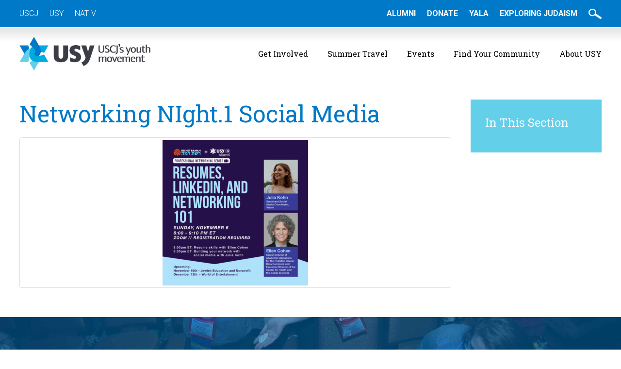

--- FILE ---
content_type: text/html; charset=UTF-8
request_url: https://www.usy.org/alumnievents/networking-night-1-social-media
body_size: 14441
content:
<!DOCTYPE html>
<!--[if IEMobile 7 ]> <html lang="en-US"class="no-js iem7"> <![endif]-->
<!--[if lt IE 7 ]> <html lang="en-US" class="no-js ie6"> <![endif]-->
<!--[if IE 7 ]>    <html lang="en-US" class="no-js ie7"> <![endif]-->
<!--[if IE 8 ]>    <html lang="en-US" class="no-js ie8"> <![endif]-->
<!--[if (gte IE 9)|(gt IEMobile 7)|!(IEMobile)|!(IE)]><!--><html lang="en-US" class="no-js"><!--<![endif]-->

<head>

    <meta charset="utf-8">
    <title>Networking NIght.1 Social Media | United Synagogue Youth</title>
    <meta name="viewport" content="width=device-width, initial-scale=1.0">
    <meta name="description" content="">
    <meta name="author" content="">

	<!-- Open graph tags -->
        <meta property="og:title" content="Networking NIght.1 Social Media" />
	<meta property="og:description" content="" />
    <meta property="og:url" content="https://www.usy.org/alumnievents/networking-night-1-social-media" />
    <meta property="og:image:url" content="" />
    <meta property="og:image:type" content="image/jpeg" />
	<meta property="og:image:width" content="1500" />
	<meta property="og:image:height" content="788" />
    
	<!-- CSS -->
    <link type="text/css" href="https://www.usy.org/wp-content/themes/usy/css/bootstrap.min.css" rel="stylesheet">
    <link type="text/css" href="https://www.usy.org/wp-content/themes/usy/style.css" rel="stylesheet" media="screen">
    <link type="text/css" href="https://www.usy.org/wp-content/themes/usy/navigation.css" rel="stylesheet" media="screen">

    <!-- HTML5 shim, for IE6-8 support of HTML5 elements -->
    <!--[if lt IE 9]><script src="http://html5shim.googlecode.com/svn/trunk/html5.js"></script><![endif]-->

    <!-- Favicon and touch icons -->
    <link rel="apple-touch-icon-precomposed" sizes="144x144" href="https://www.usy.org/wp-content/themes/usy/icons/apple-touch-icon-144-precomposed.png">
    <link rel="apple-touch-icon-precomposed" sizes="114x114" href="https://www.usy.org/wp-content/themes/usy/icons/apple-touch-icon-114-precomposed.png">
	<link rel="apple-touch-icon-precomposed" sizes="72x72" href="https://www.usy.org/wp-content/themes/usy/icons/apple-touch-icon-72-precomposed.png">
	<link rel="apple-touch-icon-precomposed" href="https://www.usy.org/wp-content/themes/usy/icons/apple-touch-icon-57-precomposed.png">
	<link rel="shortcut icon" href="https://www.usy.org/wp-content/themes/usy/icons/favicon.png">
    
    <!-- Google Fonts -->
    <link href="https://fonts.googleapis.com/css?family=Kalam:300,400,700|Roboto+Slab:300,400,700|Roboto:300,300i,400,400i,500,500i,700,700i" rel="stylesheet">
    
    <!-- Google Tag Manager -->
	<script>(function(w,d,s,l,i){w[l]=w[l]||[];w[l].push({'gtm.start':
	new Date().getTime(),event:'gtm.js'});var f=d.getElementsByTagName(s)[0],
	j=d.createElement(s),dl=l!='dataLayer'?'&l='+l:'';j.async=true;j.src=
	'https://www.googletagmanager.com/gtm.js?id='+i+dl;f.parentNode.insertBefore(j,f);
	})(window,document,'script','dataLayer','GTM-MZNRDMB');</script>
    
    <!-- Feeds -->
    <link rel="pingback" href="https://www.usy.org/xmlrpc.php" />
    <link rel="alternate" type="application/rss+xml" title="United Synagogue Youth" href="https://www.usy.org/feed" />
    <link rel="alternate" type="application/atom+xml" title="United Synagogue Youth" href="https://www.usy.org/feed/atom" />

	<!-- Wordpress head functions -->    
        <meta name='robots' content='max-image-preview:large' />
	<style>img:is([sizes="auto" i], [sizes^="auto," i]) { contain-intrinsic-size: 3000px 1500px }</style>
	<script type="text/javascript">
/* <![CDATA[ */
window._wpemojiSettings = {"baseUrl":"https:\/\/s.w.org\/images\/core\/emoji\/15.0.3\/72x72\/","ext":".png","svgUrl":"https:\/\/s.w.org\/images\/core\/emoji\/15.0.3\/svg\/","svgExt":".svg","source":{"concatemoji":"https:\/\/www.usy.org\/wp-includes\/js\/wp-emoji-release.min.js?ver=6.7.4"}};
/*! This file is auto-generated */
!function(i,n){var o,s,e;function c(e){try{var t={supportTests:e,timestamp:(new Date).valueOf()};sessionStorage.setItem(o,JSON.stringify(t))}catch(e){}}function p(e,t,n){e.clearRect(0,0,e.canvas.width,e.canvas.height),e.fillText(t,0,0);var t=new Uint32Array(e.getImageData(0,0,e.canvas.width,e.canvas.height).data),r=(e.clearRect(0,0,e.canvas.width,e.canvas.height),e.fillText(n,0,0),new Uint32Array(e.getImageData(0,0,e.canvas.width,e.canvas.height).data));return t.every(function(e,t){return e===r[t]})}function u(e,t,n){switch(t){case"flag":return n(e,"\ud83c\udff3\ufe0f\u200d\u26a7\ufe0f","\ud83c\udff3\ufe0f\u200b\u26a7\ufe0f")?!1:!n(e,"\ud83c\uddfa\ud83c\uddf3","\ud83c\uddfa\u200b\ud83c\uddf3")&&!n(e,"\ud83c\udff4\udb40\udc67\udb40\udc62\udb40\udc65\udb40\udc6e\udb40\udc67\udb40\udc7f","\ud83c\udff4\u200b\udb40\udc67\u200b\udb40\udc62\u200b\udb40\udc65\u200b\udb40\udc6e\u200b\udb40\udc67\u200b\udb40\udc7f");case"emoji":return!n(e,"\ud83d\udc26\u200d\u2b1b","\ud83d\udc26\u200b\u2b1b")}return!1}function f(e,t,n){var r="undefined"!=typeof WorkerGlobalScope&&self instanceof WorkerGlobalScope?new OffscreenCanvas(300,150):i.createElement("canvas"),a=r.getContext("2d",{willReadFrequently:!0}),o=(a.textBaseline="top",a.font="600 32px Arial",{});return e.forEach(function(e){o[e]=t(a,e,n)}),o}function t(e){var t=i.createElement("script");t.src=e,t.defer=!0,i.head.appendChild(t)}"undefined"!=typeof Promise&&(o="wpEmojiSettingsSupports",s=["flag","emoji"],n.supports={everything:!0,everythingExceptFlag:!0},e=new Promise(function(e){i.addEventListener("DOMContentLoaded",e,{once:!0})}),new Promise(function(t){var n=function(){try{var e=JSON.parse(sessionStorage.getItem(o));if("object"==typeof e&&"number"==typeof e.timestamp&&(new Date).valueOf()<e.timestamp+604800&&"object"==typeof e.supportTests)return e.supportTests}catch(e){}return null}();if(!n){if("undefined"!=typeof Worker&&"undefined"!=typeof OffscreenCanvas&&"undefined"!=typeof URL&&URL.createObjectURL&&"undefined"!=typeof Blob)try{var e="postMessage("+f.toString()+"("+[JSON.stringify(s),u.toString(),p.toString()].join(",")+"));",r=new Blob([e],{type:"text/javascript"}),a=new Worker(URL.createObjectURL(r),{name:"wpTestEmojiSupports"});return void(a.onmessage=function(e){c(n=e.data),a.terminate(),t(n)})}catch(e){}c(n=f(s,u,p))}t(n)}).then(function(e){for(var t in e)n.supports[t]=e[t],n.supports.everything=n.supports.everything&&n.supports[t],"flag"!==t&&(n.supports.everythingExceptFlag=n.supports.everythingExceptFlag&&n.supports[t]);n.supports.everythingExceptFlag=n.supports.everythingExceptFlag&&!n.supports.flag,n.DOMReady=!1,n.readyCallback=function(){n.DOMReady=!0}}).then(function(){return e}).then(function(){var e;n.supports.everything||(n.readyCallback(),(e=n.source||{}).concatemoji?t(e.concatemoji):e.wpemoji&&e.twemoji&&(t(e.twemoji),t(e.wpemoji)))}))}((window,document),window._wpemojiSettings);
/* ]]> */
</script>
<style id='wp-emoji-styles-inline-css' type='text/css'>

	img.wp-smiley, img.emoji {
		display: inline !important;
		border: none !important;
		box-shadow: none !important;
		height: 1em !important;
		width: 1em !important;
		margin: 0 0.07em !important;
		vertical-align: -0.1em !important;
		background: none !important;
		padding: 0 !important;
	}
</style>
<link rel='stylesheet' id='wp-block-library-css' href='https://www.usy.org/wp-includes/css/dist/block-library/style.min.css?ver=6.7.4' type='text/css' media='all' />
<style id='classic-theme-styles-inline-css' type='text/css'>
/*! This file is auto-generated */
.wp-block-button__link{color:#fff;background-color:#32373c;border-radius:9999px;box-shadow:none;text-decoration:none;padding:calc(.667em + 2px) calc(1.333em + 2px);font-size:1.125em}.wp-block-file__button{background:#32373c;color:#fff;text-decoration:none}
</style>
<style id='global-styles-inline-css' type='text/css'>
:root{--wp--preset--aspect-ratio--square: 1;--wp--preset--aspect-ratio--4-3: 4/3;--wp--preset--aspect-ratio--3-4: 3/4;--wp--preset--aspect-ratio--3-2: 3/2;--wp--preset--aspect-ratio--2-3: 2/3;--wp--preset--aspect-ratio--16-9: 16/9;--wp--preset--aspect-ratio--9-16: 9/16;--wp--preset--color--black: #000000;--wp--preset--color--cyan-bluish-gray: #abb8c3;--wp--preset--color--white: #ffffff;--wp--preset--color--pale-pink: #f78da7;--wp--preset--color--vivid-red: #cf2e2e;--wp--preset--color--luminous-vivid-orange: #ff6900;--wp--preset--color--luminous-vivid-amber: #fcb900;--wp--preset--color--light-green-cyan: #7bdcb5;--wp--preset--color--vivid-green-cyan: #00d084;--wp--preset--color--pale-cyan-blue: #8ed1fc;--wp--preset--color--vivid-cyan-blue: #0693e3;--wp--preset--color--vivid-purple: #9b51e0;--wp--preset--gradient--vivid-cyan-blue-to-vivid-purple: linear-gradient(135deg,rgba(6,147,227,1) 0%,rgb(155,81,224) 100%);--wp--preset--gradient--light-green-cyan-to-vivid-green-cyan: linear-gradient(135deg,rgb(122,220,180) 0%,rgb(0,208,130) 100%);--wp--preset--gradient--luminous-vivid-amber-to-luminous-vivid-orange: linear-gradient(135deg,rgba(252,185,0,1) 0%,rgba(255,105,0,1) 100%);--wp--preset--gradient--luminous-vivid-orange-to-vivid-red: linear-gradient(135deg,rgba(255,105,0,1) 0%,rgb(207,46,46) 100%);--wp--preset--gradient--very-light-gray-to-cyan-bluish-gray: linear-gradient(135deg,rgb(238,238,238) 0%,rgb(169,184,195) 100%);--wp--preset--gradient--cool-to-warm-spectrum: linear-gradient(135deg,rgb(74,234,220) 0%,rgb(151,120,209) 20%,rgb(207,42,186) 40%,rgb(238,44,130) 60%,rgb(251,105,98) 80%,rgb(254,248,76) 100%);--wp--preset--gradient--blush-light-purple: linear-gradient(135deg,rgb(255,206,236) 0%,rgb(152,150,240) 100%);--wp--preset--gradient--blush-bordeaux: linear-gradient(135deg,rgb(254,205,165) 0%,rgb(254,45,45) 50%,rgb(107,0,62) 100%);--wp--preset--gradient--luminous-dusk: linear-gradient(135deg,rgb(255,203,112) 0%,rgb(199,81,192) 50%,rgb(65,88,208) 100%);--wp--preset--gradient--pale-ocean: linear-gradient(135deg,rgb(255,245,203) 0%,rgb(182,227,212) 50%,rgb(51,167,181) 100%);--wp--preset--gradient--electric-grass: linear-gradient(135deg,rgb(202,248,128) 0%,rgb(113,206,126) 100%);--wp--preset--gradient--midnight: linear-gradient(135deg,rgb(2,3,129) 0%,rgb(40,116,252) 100%);--wp--preset--font-size--small: 13px;--wp--preset--font-size--medium: 20px;--wp--preset--font-size--large: 36px;--wp--preset--font-size--x-large: 42px;--wp--preset--spacing--20: 0.44rem;--wp--preset--spacing--30: 0.67rem;--wp--preset--spacing--40: 1rem;--wp--preset--spacing--50: 1.5rem;--wp--preset--spacing--60: 2.25rem;--wp--preset--spacing--70: 3.38rem;--wp--preset--spacing--80: 5.06rem;--wp--preset--shadow--natural: 6px 6px 9px rgba(0, 0, 0, 0.2);--wp--preset--shadow--deep: 12px 12px 50px rgba(0, 0, 0, 0.4);--wp--preset--shadow--sharp: 6px 6px 0px rgba(0, 0, 0, 0.2);--wp--preset--shadow--outlined: 6px 6px 0px -3px rgba(255, 255, 255, 1), 6px 6px rgba(0, 0, 0, 1);--wp--preset--shadow--crisp: 6px 6px 0px rgba(0, 0, 0, 1);}:where(.is-layout-flex){gap: 0.5em;}:where(.is-layout-grid){gap: 0.5em;}body .is-layout-flex{display: flex;}.is-layout-flex{flex-wrap: wrap;align-items: center;}.is-layout-flex > :is(*, div){margin: 0;}body .is-layout-grid{display: grid;}.is-layout-grid > :is(*, div){margin: 0;}:where(.wp-block-columns.is-layout-flex){gap: 2em;}:where(.wp-block-columns.is-layout-grid){gap: 2em;}:where(.wp-block-post-template.is-layout-flex){gap: 1.25em;}:where(.wp-block-post-template.is-layout-grid){gap: 1.25em;}.has-black-color{color: var(--wp--preset--color--black) !important;}.has-cyan-bluish-gray-color{color: var(--wp--preset--color--cyan-bluish-gray) !important;}.has-white-color{color: var(--wp--preset--color--white) !important;}.has-pale-pink-color{color: var(--wp--preset--color--pale-pink) !important;}.has-vivid-red-color{color: var(--wp--preset--color--vivid-red) !important;}.has-luminous-vivid-orange-color{color: var(--wp--preset--color--luminous-vivid-orange) !important;}.has-luminous-vivid-amber-color{color: var(--wp--preset--color--luminous-vivid-amber) !important;}.has-light-green-cyan-color{color: var(--wp--preset--color--light-green-cyan) !important;}.has-vivid-green-cyan-color{color: var(--wp--preset--color--vivid-green-cyan) !important;}.has-pale-cyan-blue-color{color: var(--wp--preset--color--pale-cyan-blue) !important;}.has-vivid-cyan-blue-color{color: var(--wp--preset--color--vivid-cyan-blue) !important;}.has-vivid-purple-color{color: var(--wp--preset--color--vivid-purple) !important;}.has-black-background-color{background-color: var(--wp--preset--color--black) !important;}.has-cyan-bluish-gray-background-color{background-color: var(--wp--preset--color--cyan-bluish-gray) !important;}.has-white-background-color{background-color: var(--wp--preset--color--white) !important;}.has-pale-pink-background-color{background-color: var(--wp--preset--color--pale-pink) !important;}.has-vivid-red-background-color{background-color: var(--wp--preset--color--vivid-red) !important;}.has-luminous-vivid-orange-background-color{background-color: var(--wp--preset--color--luminous-vivid-orange) !important;}.has-luminous-vivid-amber-background-color{background-color: var(--wp--preset--color--luminous-vivid-amber) !important;}.has-light-green-cyan-background-color{background-color: var(--wp--preset--color--light-green-cyan) !important;}.has-vivid-green-cyan-background-color{background-color: var(--wp--preset--color--vivid-green-cyan) !important;}.has-pale-cyan-blue-background-color{background-color: var(--wp--preset--color--pale-cyan-blue) !important;}.has-vivid-cyan-blue-background-color{background-color: var(--wp--preset--color--vivid-cyan-blue) !important;}.has-vivid-purple-background-color{background-color: var(--wp--preset--color--vivid-purple) !important;}.has-black-border-color{border-color: var(--wp--preset--color--black) !important;}.has-cyan-bluish-gray-border-color{border-color: var(--wp--preset--color--cyan-bluish-gray) !important;}.has-white-border-color{border-color: var(--wp--preset--color--white) !important;}.has-pale-pink-border-color{border-color: var(--wp--preset--color--pale-pink) !important;}.has-vivid-red-border-color{border-color: var(--wp--preset--color--vivid-red) !important;}.has-luminous-vivid-orange-border-color{border-color: var(--wp--preset--color--luminous-vivid-orange) !important;}.has-luminous-vivid-amber-border-color{border-color: var(--wp--preset--color--luminous-vivid-amber) !important;}.has-light-green-cyan-border-color{border-color: var(--wp--preset--color--light-green-cyan) !important;}.has-vivid-green-cyan-border-color{border-color: var(--wp--preset--color--vivid-green-cyan) !important;}.has-pale-cyan-blue-border-color{border-color: var(--wp--preset--color--pale-cyan-blue) !important;}.has-vivid-cyan-blue-border-color{border-color: var(--wp--preset--color--vivid-cyan-blue) !important;}.has-vivid-purple-border-color{border-color: var(--wp--preset--color--vivid-purple) !important;}.has-vivid-cyan-blue-to-vivid-purple-gradient-background{background: var(--wp--preset--gradient--vivid-cyan-blue-to-vivid-purple) !important;}.has-light-green-cyan-to-vivid-green-cyan-gradient-background{background: var(--wp--preset--gradient--light-green-cyan-to-vivid-green-cyan) !important;}.has-luminous-vivid-amber-to-luminous-vivid-orange-gradient-background{background: var(--wp--preset--gradient--luminous-vivid-amber-to-luminous-vivid-orange) !important;}.has-luminous-vivid-orange-to-vivid-red-gradient-background{background: var(--wp--preset--gradient--luminous-vivid-orange-to-vivid-red) !important;}.has-very-light-gray-to-cyan-bluish-gray-gradient-background{background: var(--wp--preset--gradient--very-light-gray-to-cyan-bluish-gray) !important;}.has-cool-to-warm-spectrum-gradient-background{background: var(--wp--preset--gradient--cool-to-warm-spectrum) !important;}.has-blush-light-purple-gradient-background{background: var(--wp--preset--gradient--blush-light-purple) !important;}.has-blush-bordeaux-gradient-background{background: var(--wp--preset--gradient--blush-bordeaux) !important;}.has-luminous-dusk-gradient-background{background: var(--wp--preset--gradient--luminous-dusk) !important;}.has-pale-ocean-gradient-background{background: var(--wp--preset--gradient--pale-ocean) !important;}.has-electric-grass-gradient-background{background: var(--wp--preset--gradient--electric-grass) !important;}.has-midnight-gradient-background{background: var(--wp--preset--gradient--midnight) !important;}.has-small-font-size{font-size: var(--wp--preset--font-size--small) !important;}.has-medium-font-size{font-size: var(--wp--preset--font-size--medium) !important;}.has-large-font-size{font-size: var(--wp--preset--font-size--large) !important;}.has-x-large-font-size{font-size: var(--wp--preset--font-size--x-large) !important;}
:where(.wp-block-post-template.is-layout-flex){gap: 1.25em;}:where(.wp-block-post-template.is-layout-grid){gap: 1.25em;}
:where(.wp-block-columns.is-layout-flex){gap: 2em;}:where(.wp-block-columns.is-layout-grid){gap: 2em;}
:root :where(.wp-block-pullquote){font-size: 1.5em;line-height: 1.6;}
</style>
<link rel='stylesheet' id='ctct_form_styles-css' href='https://www.usy.org/wp-content/plugins/constant-contact-forms/assets/css/style.css?ver=2.16.0' type='text/css' media='all' />
<link rel='stylesheet' id='wpcdt-public-css-css' href='https://www.usy.org/wp-content/plugins/countdown-timer-ultimate/assets/css/wpcdt-public.css?ver=2.6.9' type='text/css' media='all' />
<link rel='stylesheet' id='wp-fullcalendar-css' href='https://www.usy.org/wp-content/plugins/wp-fullcalendar/includes/css/main.css?ver=1.6' type='text/css' media='all' />
<link rel='stylesheet' id='wp-fullcalendar-tippy-light-border-css' href='https://www.usy.org/wp-content/plugins/wp-fullcalendar/includes/css/tippy/light-border.css?ver=1.6' type='text/css' media='all' />
<link rel='stylesheet' id='jquery-ui-css' href='https://www.usy.org/wp-content/plugins/wp-fullcalendar/includes/css/jquery-ui/ui-lightness/jquery-ui.min.css?ver=1.6' type='text/css' media='all' />
<link rel='stylesheet' id='jquery-ui-theme-css' href='https://www.usy.org/wp-content/plugins/wp-fullcalendar/includes/css/jquery-ui/ui-lightness/theme.css?ver=1.6' type='text/css' media='all' />
<link rel='stylesheet' id='fancybox-css' href='https://www.usy.org/wp-content/plugins/easy-fancybox/fancybox/1.5.4/jquery.fancybox.min.css?ver=6.7.4' type='text/css' media='screen' />
<style id='fancybox-inline-css' type='text/css'>
#fancybox-content{border-color:#ffffff;}#fancybox-title,#fancybox-title-float-main{color:#fff}
</style>
<link rel='stylesheet' id='forget-about-shortcode-buttons-css' href='https://www.usy.org/wp-content/plugins/forget-about-shortcode-buttons/public/css/button-styles.css?ver=2.1.3' type='text/css' media='all' />
<script type="text/javascript" src="https://www.usy.org/wp-includes/js/jquery/jquery.min.js?ver=3.7.1" id="jquery-core-js"></script>
<script type="text/javascript" src="https://www.usy.org/wp-includes/js/jquery/jquery-migrate.min.js?ver=3.4.1" id="jquery-migrate-js"></script>
<script type="text/javascript" src="//www.usy.org/wp-content/plugins/revslider/sr6/assets/js/rbtools.min.js?ver=6.7.38" async id="tp-tools-js"></script>
<script type="text/javascript" src="//www.usy.org/wp-content/plugins/revslider/sr6/assets/js/rs6.min.js?ver=6.7.38" async id="revmin-js"></script>
<script type="text/javascript" src="https://www.usy.org/wp-includes/js/jquery/ui/core.min.js?ver=1.13.3" id="jquery-ui-core-js"></script>
<script type="text/javascript" src="https://www.usy.org/wp-includes/js/jquery/ui/menu.min.js?ver=1.13.3" id="jquery-ui-menu-js"></script>
<script type="text/javascript" src="https://www.usy.org/wp-includes/js/jquery/ui/selectmenu.min.js?ver=1.13.3" id="jquery-ui-selectmenu-js"></script>
<script type="text/javascript" src="https://www.usy.org/wp-includes/js/jquery/ui/tooltip.min.js?ver=1.13.3" id="jquery-ui-tooltip-js"></script>
<script type="text/javascript" src="https://www.usy.org/wp-includes/js/dist/vendor/moment.min.js?ver=2.30.1" id="moment-js"></script>
<script type="text/javascript" id="moment-js-after">
/* <![CDATA[ */
moment.updateLocale( 'en_US', {"months":["January","February","March","April","May","June","July","August","September","October","November","December"],"monthsShort":["Jan","Feb","Mar","Apr","May","Jun","Jul","Aug","Sep","Oct","Nov","Dec"],"weekdays":["Sunday","Monday","Tuesday","Wednesday","Thursday","Friday","Saturday"],"weekdaysShort":["Sun","Mon","Tue","Wed","Thu","Fri","Sat"],"week":{"dow":0},"longDateFormat":{"LT":"g:i a","LTS":null,"L":null,"LL":"F j, Y","LLL":"F j, Y g:i a","LLLL":null}} );
/* ]]> */
</script>
<script type="text/javascript" id="wp-fullcalendar-js-extra">
/* <![CDATA[ */
var WPFC = {"ajaxurl":"https:\/\/www.usy.org\/wp-admin\/admin-ajax.php?action=WP_FullCalendar","firstDay":"0","wpfc_theme":"jquery-ui","wpfc_limit":"20","wpfc_limit_txt":"more ...","timeFormat":"h(:mm) A","defaultView":"month","weekends":"true","header":{"left":"prev,next today","center":"title","right":"month,basicWeek,basicDay"},"wpfc_qtips":"1","tippy_theme":"light-border","tippy_placement":"auto","tippy_loading":"Loading..."};
/* ]]> */
</script>
<script type="text/javascript" src="https://www.usy.org/wp-content/plugins/wp-fullcalendar/includes/js/main.js?ver=1.6" id="wp-fullcalendar-js"></script>
<link rel="EditURI" type="application/rsd+xml" title="RSD" href="https://www.usy.org/xmlrpc.php?rsd" />
<meta name="generator" content="WordPress 6.7.4" />
<link rel='shortlink' href='https://www.usy.org/?p=61518' />
<link rel="alternate" title="oEmbed (JSON)" type="application/json+oembed" href="https://www.usy.org/wp-json/oembed/1.0/embed?url=https%3A%2F%2Fwww.usy.org%2Falumnievents%2Fnetworking-night-1-social-media" />
<link rel="alternate" title="oEmbed (XML)" type="text/xml+oembed" href="https://www.usy.org/wp-json/oembed/1.0/embed?url=https%3A%2F%2Fwww.usy.org%2Falumnievents%2Fnetworking-night-1-social-media&#038;format=xml" />
<!-- Meta Pixel Code -->
<script>
!function(f,b,e,v,n,t,s)
{if(f.fbq)return;n=f.fbq=function(){n.callMethod?
n.callMethod.apply(n,arguments):n.queue.push(arguments)};
if(!f._fbq)f._fbq=n;n.push=n;n.loaded=!0;n.version='2.0';
n.queue=[];t=b.createElement(e);t.async=!0;
t.src=v;s=b.getElementsByTagName(e)[0];
s.parentNode.insertBefore(t,s)}(window, document,'script',
'https://connect.facebook.net/en_US/fbevents.js');
fbq('init', '1165034324441250');
fbq('track', 'PageView');
</script>
<noscript><img height="1" width="1" style="display:none"
src="https://www.facebook.com/tr?id=1165034324441250&ev=PageView&noscript=1"
/></noscript>
<!-- End Meta Pixel Code -->

<meta name="facebook-domain-verification" content="1iv8tchow6zu1etujr2ce003m3p5qf" /><meta name="generator" content="Elementor 3.34.2; features: additional_custom_breakpoints; settings: css_print_method-external, google_font-enabled, font_display-auto">
			<style>
				.e-con.e-parent:nth-of-type(n+4):not(.e-lazyloaded):not(.e-no-lazyload),
				.e-con.e-parent:nth-of-type(n+4):not(.e-lazyloaded):not(.e-no-lazyload) * {
					background-image: none !important;
				}
				@media screen and (max-height: 1024px) {
					.e-con.e-parent:nth-of-type(n+3):not(.e-lazyloaded):not(.e-no-lazyload),
					.e-con.e-parent:nth-of-type(n+3):not(.e-lazyloaded):not(.e-no-lazyload) * {
						background-image: none !important;
					}
				}
				@media screen and (max-height: 640px) {
					.e-con.e-parent:nth-of-type(n+2):not(.e-lazyloaded):not(.e-no-lazyload),
					.e-con.e-parent:nth-of-type(n+2):not(.e-lazyloaded):not(.e-no-lazyload) * {
						background-image: none !important;
					}
				}
			</style>
			<meta name="generator" content="Powered by Slider Revolution 6.7.38 - responsive, Mobile-Friendly Slider Plugin for WordPress with comfortable drag and drop interface." />
<script>function setREVStartSize(e){
			//window.requestAnimationFrame(function() {
				window.RSIW = window.RSIW===undefined ? window.innerWidth : window.RSIW;
				window.RSIH = window.RSIH===undefined ? window.innerHeight : window.RSIH;
				try {
					var pw = document.getElementById(e.c).parentNode.offsetWidth,
						newh;
					pw = pw===0 || isNaN(pw) || (e.l=="fullwidth" || e.layout=="fullwidth") ? window.RSIW : pw;
					e.tabw = e.tabw===undefined ? 0 : parseInt(e.tabw);
					e.thumbw = e.thumbw===undefined ? 0 : parseInt(e.thumbw);
					e.tabh = e.tabh===undefined ? 0 : parseInt(e.tabh);
					e.thumbh = e.thumbh===undefined ? 0 : parseInt(e.thumbh);
					e.tabhide = e.tabhide===undefined ? 0 : parseInt(e.tabhide);
					e.thumbhide = e.thumbhide===undefined ? 0 : parseInt(e.thumbhide);
					e.mh = e.mh===undefined || e.mh=="" || e.mh==="auto" ? 0 : parseInt(e.mh,0);
					if(e.layout==="fullscreen" || e.l==="fullscreen")
						newh = Math.max(e.mh,window.RSIH);
					else{
						e.gw = Array.isArray(e.gw) ? e.gw : [e.gw];
						for (var i in e.rl) if (e.gw[i]===undefined || e.gw[i]===0) e.gw[i] = e.gw[i-1];
						e.gh = e.el===undefined || e.el==="" || (Array.isArray(e.el) && e.el.length==0)? e.gh : e.el;
						e.gh = Array.isArray(e.gh) ? e.gh : [e.gh];
						for (var i in e.rl) if (e.gh[i]===undefined || e.gh[i]===0) e.gh[i] = e.gh[i-1];
											
						var nl = new Array(e.rl.length),
							ix = 0,
							sl;
						e.tabw = e.tabhide>=pw ? 0 : e.tabw;
						e.thumbw = e.thumbhide>=pw ? 0 : e.thumbw;
						e.tabh = e.tabhide>=pw ? 0 : e.tabh;
						e.thumbh = e.thumbhide>=pw ? 0 : e.thumbh;
						for (var i in e.rl) nl[i] = e.rl[i]<window.RSIW ? 0 : e.rl[i];
						sl = nl[0];
						for (var i in nl) if (sl>nl[i] && nl[i]>0) { sl = nl[i]; ix=i;}
						var m = pw>(e.gw[ix]+e.tabw+e.thumbw) ? 1 : (pw-(e.tabw+e.thumbw)) / (e.gw[ix]);
						newh =  (e.gh[ix] * m) + (e.tabh + e.thumbh);
					}
					var el = document.getElementById(e.c);
					if (el!==null && el) el.style.height = newh+"px";
					el = document.getElementById(e.c+"_wrapper");
					if (el!==null && el) {
						el.style.height = newh+"px";
						el.style.display = "block";
					}
				} catch(e){
					console.log("Failure at Presize of Slider:" + e)
				}
			//});
		  };</script>
		<style type="text/css" id="wp-custom-css">
			body .gform_wrapper .gform_validation_container {
    display: none;
}		</style>
		
</head>

<body>

	<!-- Top bar -->
    <div class="wrap top-bar">
    	<div class="container">
        	<div class="row">
                <div class="col-lg-6 col-md-6 col-sm-6 col-xs-12">
                    <ul>
                       <li id="menu-item-65688" class="menu-item menu-item-type-custom menu-item-object-custom menu-item-65688"><a href="https://uscj.org/">USCJ</a></li>
<li id="menu-item-65689" class="menu-item menu-item-type-custom menu-item-object-custom menu-item-65689"><a href="https://usy.org">USY</a></li>
<li id="menu-item-67679" class="menu-item menu-item-type-custom menu-item-object-custom menu-item-67679"><a href="http://nativ.org">NATIV</a></li>
                    </ul>
                </div>
                <div class="col-lg-6 col-md-6 col-sm-6 col-xs-12 right">
                    <ul>
                        <li id="menu-item-61423" class="menu-item menu-item-type-custom menu-item-object-custom menu-item-61423"><a href="http://usy.org/alumni">Alumni</a></li>
<li id="menu-item-59032" class="menu-item menu-item-type-custom menu-item-object-custom menu-item-59032"><a href="https://crm.uscj.org/civicrm/contribute/transact?reset=1&#038;id=20">Donate</a></li>
<li id="menu-item-64288" class="menu-item menu-item-type-custom menu-item-object-custom menu-item-64288"><a href="https://uscj.org/yala">YALA</a></li>
<li id="menu-item-65458" class="menu-item menu-item-type-custom menu-item-object-custom menu-item-65458"><a href="https://www.exploringjudaism.org/">Exploring Judaism</a></li>
                        <li><a href="#" data-toggle="modal" data-target="#myModal"><img src="https://www.usy.org/wp-content/themes/usy/images/search-btn.png" alt="" /></a></li>
                    </ul>

                    <div class="modal fade center" id="myModal" tabindex="-1" role="dialog" aria-labelledby="myModalLabel">
                      <div class="modal-dialog" role="document">
                        <div class="modal-content">
                          <div class="modal-body">
                                <form role="search" method="get" id="searchform"  class="search-form" action="https://www.usy.org/">
                                <input type="text" value="" name="search_query" id="search_query" />
                                <button type="submit" id="searchsubmit"  class="search-submit">Go</button>
                                </form>
                            <button type="button" class="btn btn-default" data-dismiss="modal">Close</button>
                          </div>
                        </div>
                      </div>
                    </div>
                </div>
            </div>
        </div>
    </div>

	<!-- Header -->
    <header class="wrap header main-nav">
    	<div class="container">
        	<div class="row">
                <div class="col-lg-3 col-lg-offset-0 col-md-3 col-md-offset-0 col-sm-6 col-sm-offset-3 col-xs-8 col-xs-offset-2">
				    <a href="https://www.usy.org" title="Return to the homepage"><img class="img-responsive" alt="United Synagogue Youth" src="https://www.usy.org/wp-content/themes/usy/images/logo.png" /></a>
                </div>
                <div class="col-lg-9 col-md-9 col-sm-12 col-xs-12 navbar navbar-default">
                    <div class="navbar-header">
                        <button type="button" class="navbar-toggle collapsed" data-toggle="collapse" data-target="#navbar-collapse-1" aria-expanded="false">
                            <span class="sr-only">Toggle navigation</span>
                            <span class="icon-bar"></span>
                            <span class="icon-bar"></span>
                            <span class="icon-bar"></span>
                        </button>
                        <a class="navbar-brand" href="">Main Menu</a>
                    </div>
                    
                    <div id="navbar-collapse-1" class="collapse navbar-collapse"><ul id="main-menu" class="nav navbar-nav"><li id="menu-item-66" class="menu-item menu-item-type-post_type menu-item-object-page menu-item-has-children menu-item-66 dropdown"><a title="Get Involved" href="https://www.usy.org/get-involved" data-toggle="dropdown" class="dropdown-toggle">Get Involved <span class="hidden-lg hidden-md visible-sm visible-xs caret"></span></a>
<ul role="menu" class=" dropdown-menu">
	<li id="menu-item-67219" class="menu-item menu-item-type-post_type menu-item-object-page menu-item-67219"><a title="Fellowships" href="https://www.usy.org/fellowships">Fellowships</a></li>
	<li id="menu-item-65465" class="menu-item menu-item-type-post_type menu-item-object-page menu-item-65465"><a title="Chapter Programming" href="https://www.usy.org/get-involved/chapter-finder">Chapter Programming</a></li>
	<li id="menu-item-68" class="menu-item menu-item-type-post_type menu-item-object-page menu-item-68"><a title="Gesher" href="https://www.usy.org/get-involved/gesher">Gesher</a></li>
	<li id="menu-item-84" class="menu-item menu-item-type-post_type menu-item-object-page menu-item-84"><a title="Leadership" href="https://www.usy.org/get-involved/teen-leadership">Leadership</a></li>
	<li id="menu-item-66046" class="menu-item menu-item-type-custom menu-item-object-custom menu-item-66046"><a title="Grants" href="https://www.usy.org/grants">Grants</a></li>
	<li id="menu-item-60118" class="menu-item menu-item-type-post_type menu-item-object-page menu-item-60118"><a title="USY High" href="https://www.usy.org/get-involved/usyhigh">USY High</a></li>
	<li id="menu-item-60131" class="menu-item menu-item-type-post_type menu-item-object-page menu-item-60131"><a title="Alumni" href="https://www.usy.org/alumni">Alumni</a></li>
</ul>
</li>
<li id="menu-item-60467" class="menu-item menu-item-type-post_type menu-item-object-page menu-item-has-children menu-item-60467 dropdown"><a title="Summer Travel" href="https://www.usy.org/summer-travel" data-toggle="dropdown" class="dropdown-toggle">Summer Travel <span class="hidden-lg hidden-md visible-sm visible-xs caret"></span></a>
<ul role="menu" class=" dropdown-menu">
	<li id="menu-item-67574" class="menu-item menu-item-type-post_type menu-item-object-page menu-item-has-children menu-item-67574 dropdown-submenu"><a title="Trips in North America" href="https://www.usy.org/summer-travel/trips-in-north-america" data-toggle="dropdown" class="dropdown-toggle">Trips in North America</a>
	<ul role="menu" class=" dropdown-menu">
		<li id="menu-item-67575" class="menu-item menu-item-type-post_type menu-item-object-page menu-item-67575"><a title="USY on Wheels" href="https://www.usy.org/summer-travel/trips-in-north-america/usy-on-wheels-classic">USY on Wheels</a></li>
		<li id="menu-item-67579" class="menu-item menu-item-type-custom menu-item-object-custom menu-item-67579"><a title="Impact DR" href="https://www.usy.org/impactdr">Impact DR</a></li>
	</ul>
</li>
	<li id="menu-item-67577" class="menu-item menu-item-type-post_type menu-item-object-page menu-item-67577"><a title="Trips in Israel/Europe" href="https://www.usy.org/summer-travel/trips-in-israel-europe">Trips in Israel/Europe</a></li>
	<li id="menu-item-67576" class="menu-item menu-item-type-post_type menu-item-object-page menu-item-67576"><a title="Dates &#038; Prices" href="https://www.usy.org/summer-travel/dates-prices">Dates &#038; Prices</a></li>
	<li id="menu-item-60469" class="menu-item menu-item-type-post_type menu-item-object-page menu-item-60469"><a title="Ways to Save" href="https://www.usy.org/summer-travel/ways-to-save">Ways to Save</a></li>
	<li id="menu-item-60468" class="menu-item menu-item-type-post_type menu-item-object-page menu-item-60468"><a title="Staff a Trip" href="https://www.usy.org/summer-travel/staff-a-trip">Staff a Trip</a></li>
	<li id="menu-item-63473" class="menu-item menu-item-type-custom menu-item-object-custom menu-item-63473"><a title="B*Mitzvah Program" href="https://uscj.org/bmitzvah">B*Mitzvah Program</a></li>
</ul>
</li>
<li id="menu-item-61433" class="menu-item menu-item-type-custom menu-item-object-custom menu-item-has-children menu-item-61433 dropdown"><a title="Events" href="http://usy.org/events" data-toggle="dropdown" class="dropdown-toggle">Events <span class="hidden-lg hidden-md visible-sm visible-xs caret"></span></a>
<ul role="menu" class=" dropdown-menu">
	<li id="menu-item-66781" class="menu-item menu-item-type-custom menu-item-object-custom menu-item-66781"><a title="LTI" href="http://usy.org/lti">LTI</a></li>
	<li id="menu-item-66780" class="menu-item menu-item-type-post_type menu-item-object-page menu-item-66780"><a title="Chidush" href="https://www.usy.org/chidush">Chidush</a></li>
	<li id="menu-item-66779" class="menu-item menu-item-type-post_type menu-item-object-page menu-item-66779"><a title="Victoria Shabbaton" href="https://www.usy.org/shabbaton">Victoria Shabbaton</a></li>
	<li id="menu-item-66778" class="menu-item menu-item-type-post_type menu-item-object-page menu-item-66778"><a title="Ruchot: Social Action at the Capitol" href="https://www.usy.org/ruchot">Ruchot: Social Action at the Capitol</a></li>
	<li id="menu-item-66536" class="menu-item menu-item-type-post_type menu-item-object-page menu-item-66536"><a title="What to expect at a USY convention" href="https://www.usy.org/convention101">What to expect at a USY convention</a></li>
</ul>
</li>
<li id="menu-item-67746" class="menu-item menu-item-type-custom menu-item-object-custom menu-item-has-children menu-item-67746 dropdown"><a title="Find Your Community" href="https://www.usy.org/communities" data-toggle="dropdown" class="dropdown-toggle">Find Your Community <span class="hidden-lg hidden-md visible-sm visible-xs caret"></span></a>
<ul role="menu" class=" dropdown-menu">
	<li id="menu-item-67403" class="menu-item menu-item-type-custom menu-item-object-custom menu-item-67403"><a title="Find your Chapter" href="https://www.usy.org/get-involved/chapter-finder">Find your Chapter</a></li>
</ul>
</li>
<li id="menu-item-81" class="menu-item menu-item-type-post_type menu-item-object-page menu-item-has-children menu-item-81 dropdown"><a title="About USY" href="https://www.usy.org/about-usy" data-toggle="dropdown" class="dropdown-toggle">About USY <span class="hidden-lg hidden-md visible-sm visible-xs caret"></span></a>
<ul role="menu" class=" dropdown-menu">
	<li id="menu-item-82" class="menu-item menu-item-type-post_type menu-item-object-page menu-item-82"><a title="Mission, Vision and Values" href="https://www.usy.org/about-usy/missions-vision-values">Mission, Vision and Values</a></li>
	<li id="menu-item-65734" class="menu-item menu-item-type-post_type menu-item-object-page menu-item-65734"><a title="Inclusion" href="https://www.usy.org/inclusion">Inclusion</a></li>
	<li id="menu-item-63176" class="menu-item menu-item-type-post_type menu-item-object-page menu-item-63176"><a title="Holiday Resources" href="https://www.usy.org/holidays">Holiday Resources</a></li>
	<li id="menu-item-57342" class="menu-item menu-item-type-post_type menu-item-object-page menu-item-57342"><a title="Impact" href="https://www.usy.org/about-usy/impact">Impact</a></li>
	<li id="menu-item-83" class="menu-item menu-item-type-post_type menu-item-object-page menu-item-83"><a title="Staff" href="https://www.usy.org/about-usy/staff">Staff</a></li>
	<li id="menu-item-61274" class="menu-item menu-item-type-post_type menu-item-object-page menu-item-61274"><a title="Careers" href="https://www.usy.org/about-usy/careers">Careers</a></li>
	<li id="menu-item-85" class="menu-item menu-item-type-post_type menu-item-object-page menu-item-85"><a title="Safety &#038; Security" href="https://www.usy.org/about-usy/safety-security">Safety &#038; Security</a></li>
	<li id="menu-item-55989" class="menu-item menu-item-type-post_type menu-item-object-page menu-item-55989"><a title="Glossary of Terms" href="https://www.usy.org/about-usy/glossary-of-terms">Glossary of Terms</a></li>
</ul>
</li>
</ul></div>                </div>
            </div>
        </div>
    </header>
    
	
	<div class="container post-61518">
        			
        <div class="row">
            <div class="col-lg-9 col-md-9 col-sm-12 col-xs-12">
		    	<h1>Networking NIght.1 Social Media</h1>
			    <p class="attachment"><a class="thumbnail" href='https://www.usy.org/wp-content/uploads/2022/10/Networking-NIght.1-Social-Media.png'><img fetchpriority="high" decoding="async" width="300" height="300" src="https://www.usy.org/wp-content/uploads/2022/10/Networking-NIght.1-Social-Media-300x300.png" class="attachment-medium size-medium img-responsive" alt="" srcset="https://www.usy.org/wp-content/uploads/2022/10/Networking-NIght.1-Social-Media-300x300.png 300w, https://www.usy.org/wp-content/uploads/2022/10/Networking-NIght.1-Social-Media-1024x1024.png 1024w, https://www.usy.org/wp-content/uploads/2022/10/Networking-NIght.1-Social-Media-150x150.png 150w, https://www.usy.org/wp-content/uploads/2022/10/Networking-NIght.1-Social-Media-768x768.png 768w, https://www.usy.org/wp-content/uploads/2022/10/Networking-NIght.1-Social-Media.png 1501w" sizes="(max-width: 300px) 100vw, 300px" /></a></p>
                            </div>
            <div class="col-lg-3 col-md-3 col-sm-12 col-xs-12">
                  
                
<div class="sidebar-module content-subpages">
	<h4>In This Section</h4>
	<ul>
	 
	</ul>
</div>

<div id="block-2" class="widget widget_block sidebar-module">
<pre class="wp-block-code"><code><!-- Begin Constant Contact Active Forms -->
<script> var _ctct_m = "165280e9e50f41d2ff9e130fab6c6fee"; </script>
<script id="signupScript" src="//static.ctctcdn.com/js/signup-form-widget/current/signup-form-widget.min.js" async="" defer=""></script>
<!-- End Constant Contact Active Forms --></code></pre>
</div>            </div>
        </div>
        
            </div>

    	
    
    <!-- Sitemap -->
    <div class="wrap footer-connected">
        <div class="container">
            <div class="row center">
                <div class="col-lg-12 col-md-12 col-sm-12 col-xs-12">
                    <h2>Stay Connected with USY</h2>
                    <p>Sign up to receive communications and news from USY</p>
                    
                    <div data-form-id="56666" id="ctct-form-wrapper-0" class="ctct-form-wrapper"><form class="ctct-form ctct-form-56666 comment-form  no-recaptcha ctct-default" id="ctct-form-551796736" data-doajax="off" style="" action="https://www.usy.org/thank-you-for-subscribing" method="post"><p class="ctct-form-field ctct-form-field-email ctct-form-field-required"><span class="ctct-label-top"><label for="email___49e8d778cd5e68643f23aba34e53f0aa_0_1314811411">Email <span class="ctct-required-indicatior" title="This is a required field">*</span></label></span><input required aria-required="true"  type="email" id="email___49e8d778cd5e68643f23aba34e53f0aa_0_1314811411" name="email___49e8d778cd5e68643f23aba34e53f0aa"  value="" class="ctct-email ctct-label-top email___49e8d778cd5e68643f23aba34e53f0aa"  placeholder="Enter your email address"   /></p><p class="ctct-form-field ctct-form-field-text"><span class="ctct-label-top"><label for="first_name___67281f13970cdb5004f661a71a14ad20_0_684396222">First Name </label></span><input aria-required="false"  type="text" id="first_name___67281f13970cdb5004f661a71a14ad20_0_684396222" name="first_name___67281f13970cdb5004f661a71a14ad20"  value="" class="ctct-text ctct-label-top first_name___67281f13970cdb5004f661a71a14ad20" maxlength="255" placeholder="First Name"   /></p><p class="ctct-form-field ctct-form-field-text"><span class="ctct-label-top"><label for="last_name___71c1b9c0961e0f7a4174c373329e6d5f_0_3081930875">Last Name </label></span><input aria-required="false"  type="text" id="last_name___71c1b9c0961e0f7a4174c373329e6d5f_0_3081930875" name="last_name___71c1b9c0961e0f7a4174c373329e6d5f"  value="" class="ctct-text ctct-label-top last_name___71c1b9c0961e0f7a4174c373329e6d5f" maxlength="255" placeholder="Last Name"   /></p><div class='ctct-list-selector' style='display:none;'><div class="ctct-form-field ctct-form-field-checkbox ctct-form-field-required"><fieldset><legend class="ctct-label-top">Select list(s) to subscribe to</legend><input type="checkbox" name="lists___30d14ce9d66aa6ddacb3d1b40eb51022[]" id="lists___30d14ce9d66aa6ddacb3d1b40eb51022_0_0" value="1257080168" class="ctct-checkbox ctct-label-right" checked /><span class="ctct-label-right"><label for="lists___30d14ce9d66aa6ddacb3d1b40eb51022_0_0">website</label></span></fieldset></div></div><div class="ctct-optin-hide" style="display:none;"><p class="ctct-form-field ctct-form-field-checkbox"><span class="ctct-input-container"><input type="checkbox" checked name="ctct-opt-in" class="ctct-checkbox ctct-opt-in" value="1" id="ctct-opt-in_0" /><label for="ctct-opt-in_0"> Example: Yes, I would like to receive emails from United Synagogue Youth. (You can unsubscribe anytime)</label></span></p></div><!--.ctct-optin-hide --><p class="ctct-form-field ctct-form-field-submit"><input aria-required="false"  type="submit" id="ctct-submitted_0_779980429" name="ctct-submitted" style="font-size: 18px; color: #ffffff; background-color: #f88e28;" value="Subscribe" class="ctct-submit ctct-label-top ctct-submitted"     /></p><div class="ctct_usage" style="border: 0 none; clip: rect( 0, 0, 0, 0 ); height: 1px; margin: -1px; overflow: hidden; padding: 0; position: absolute; width: 1px;"><label for="ctct_usage_field">Constant Contact Use. Please leave this field blank.</label><input type="text" value="" id="ctct_usage_field" name="ctct_usage_field" class="ctct_usage_field" tabindex="-1" /></div><input type="hidden" name="ctct-id" value="56666" /><input type="hidden" name="ctct-verify" value="xGEJ7QXoCKFJQns7xhiILMqMN" /><input type="hidden" name="ctct-instance" value="0" /><input type="hidden" name="ctct_time" value="1768981879" /></form><script type="text/javascript">var ajaxurl = "https://www.usy.org/wp-admin/admin-ajax.php";</script></div>                    
                    <ul>
                    <li><a href="https://www.facebook.com/UnitedSynagogueYouth/" target="_blank"><img src="https://www.usy.org/wp-content/themes/usy/images/icon_facebook.png" alt="" border="0" /></a></li>                    <li><a href="https://www.instagram.com/usyeverywhere/" target="_blank"><img src="https://www.usy.org/wp-content/themes/usy/images/icon_instagram.png" alt="" border="0" /></a></li>                    <li><a href="https://twitter.com/USYTweets" target="_blank"><img src="https://www.usy.org/wp-content/themes/usy/images/icon_twitter.png" alt="" border="0" /></a></li>                    <li><a href="https://www.youtube.com/user/InternationalUSY" target="_blank"><img src="https://www.usy.org/wp-content/themes/usy/images/icon_youtube.png" alt="" border="0" /></a></li>                                                            <li><a href="https://vimeo.com/user33824419" target="_blank"><img src="https://www.usy.org/wp-content/themes/usy/images/icon_vimeo.png" alt="" border="0" /></a></li>                    <li><a href="https://www.flickr.com/photos/131880194@N04/albums" target="_blank"><img src="https://www.usy.org/wp-content/themes/usy/images/icon_flickr.png" alt="" border="0" /></a></li>                    </ul>
                </div>
            </div>
        </div>
    </div>

    <!-- Sitemap -->
    <div class="wrap footer-sitemap">
        <div class="container">
            <div class="row center">
                <div class="col-lg-4 col-md-4 col-sm-6 col-xs-12">
					<h4>Get Involved</h4>
					<ul>
						<li class="page_item page-item-65292"><a href="https://www.usy.org/get-involved/chapter-finder">Chapter Finder</a></li>
<li class="page_item page-item-21"><a href="https://www.usy.org/get-involved/gesher">Gesher</a></li>
<li class="page_item page-item-47 page_item_has_children"><a href="https://www.usy.org/get-involved/teen-leadership">Leadership</a></li>
<li class="page_item page-item-59659"><a href="https://www.usy.org/get-involved/usyhigh">USY High</a></li>
					</ul>
				</div>
                <div class="col-lg-4 col-md-4 col-sm-6 col-xs-12">
					<h4>Summer Experience</h4>
					<ul>
						<li class="page_item page-item-29 page_item_has_children"><a href="https://www.usy.org/summer-travel/trips-in-north-america">Trips in North America</a></li>
<li class="page_item page-item-31 page_item_has_children"><a href="https://www.usy.org/summer-travel/trips-in-israel-europe" rel="nofollow" target="_blank">Trips in Israel/Europe</a></li>
<li class="page_item page-item-33"><a href="https://www.usy.org/summer-travel/dates-prices">Dates &#038; Prices</a></li>
<li class="page_item page-item-35 page_item_has_children"><a href="https://www.usy.org/summer-travel/ways-to-save">Ways to Save</a></li>
<li class="page_item page-item-37"><a href="https://www.usy.org/summer-travel/staff-a-trip">Staff a Trip</a></li>
<li class="page_item page-item-56804"><a href="https://www.usy.org/summer-travel/faqs">FAQs</a></li>
					</ul>
				</div>
                
                <div class="col-lg-4 col-md-4 col-sm-6 col-xs-12">
					<h4>About USY</h4>
					<ul>
						<li class="page_item page-item-61265"><a href="https://www.usy.org/about-usy/careers">Careers</a></li>
<li class="page_item page-item-43"><a href="https://www.usy.org/about-usy/missions-vision-values">Mission, Vision and Values</a></li>
<li class="page_item page-item-45"><a href="https://www.usy.org/about-usy/staff">Staff</a></li>
<li class="page_item page-item-57332"><a href="https://www.usy.org/about-usy/impact">Impact</a></li>
<li class="page_item page-item-49"><a href="https://www.usy.org/about-usy/safety-security">Safety &#038; Security</a></li>
<li class="page_item page-item-55987"><a href="https://www.usy.org/about-usy/glossary-of-terms">Glossary of Terms</a></li>
					</ul>
				</div>
            </div>
        </div>
    </div>

    <!-- Footer -->
    <footer class="container footer">
        <div class="row center no-padding-bottom">
            <div class="col-lg-12 col-md-12 col-sm-12 col-xs-12">
                <div class="menu-footer-menu-container"><ul id="footer-menu" class="menu"><li id="menu-item-61273" class="menu-item menu-item-type-post_type menu-item-object-page menu-item-61273"><a href="https://www.usy.org/about-usy/careers">Careers</a></li>
<li id="menu-item-87" class="menu-item menu-item-type-post_type menu-item-object-page menu-item-87"><a href="https://www.usy.org/alumni">Alumni</a></li>
<li id="menu-item-88" class="menu-item menu-item-type-post_type menu-item-object-page menu-item-88"><a href="https://www.usy.org/blog">Blog</a></li>
<li id="menu-item-92" class="menu-item menu-item-type-post_type menu-item-object-page menu-item-92"><a href="https://www.usy.org/youth-professionals">Youth Professionals</a></li>
<li id="menu-item-55922" class="menu-item menu-item-type-custom menu-item-object-custom menu-item-55922"><a href="https://www.usy.org/programs/">Program Bank</a></li>
<li id="menu-item-90" class="menu-item menu-item-type-post_type menu-item-object-page menu-item-90"><a href="https://www.usy.org/parent-faq">Parent FAQ</a></li>
<li id="menu-item-57527" class="menu-item menu-item-type-custom menu-item-object-custom menu-item-57527"><a target="_blank" href="https://crm.uscj.org/civicrm/contribute/transact?reset=1&#038;id=20">Donate</a></li>
</ul></div>                    
                <p><strong>United Synagogue Youth <span>|</span> 3080 Broadway, Suite B208, New York, NY 10027 <span>|</span> (212) 533-7800 x 1 <span>|</span> <a href="/cdn-cgi/l/email-protection#91f8fff7fed1e4e2e8bffee3f6"><span class="__cf_email__" data-cfemail="bdd4d3dbd2fdc8cec493d2cfda">[email&#160;protected]</span></a></strong><br />
                    
                Copyright &copy; 2026 United Synagogue Youth. All rights reserved. Website designed by <a href="https://www.wordpress-web-designer-raleigh.com/" target="_blank">Addicott Web</a>.</p>
            </div>
        </div>
        <div class="row">
            <div class="col-lg-4 col-lg-offset-4 col-md-4 col-md-offset-4 col-sm-6 col-sm-offset-3 col-xs-10 col-xs-offset-1">
                <a href="http://www.uscj.org/" target="_blank"><img src="https://www.usy.org/wp-content/themes/usy/images/uscj-logo.png" class="img-responsive" /></a>
            </div>
        </div>
    </footer>

<!--[if lt IE 7 ]>
<script src="//ajax.googleapis.com/ajax/libs/chrome-frame/1.0.3/CFInstall.min.js"></script>
<script>window.attachEvent('onload',function(){CFInstall.check({mode:'overlay'})})</script>
<![endif]-->
		

		<script data-cfasync="false" src="/cdn-cgi/scripts/5c5dd728/cloudflare-static/email-decode.min.js"></script><script>
			window.RS_MODULES = window.RS_MODULES || {};
			window.RS_MODULES.modules = window.RS_MODULES.modules || {};
			window.RS_MODULES.waiting = window.RS_MODULES.waiting || [];
			window.RS_MODULES.defered = false;
			window.RS_MODULES.moduleWaiting = window.RS_MODULES.moduleWaiting || {};
			window.RS_MODULES.type = 'compiled';
		</script>
		<!-- Begin Constant Contact Active Forms -->
<script> var _ctct_m = "165280e9e50f41d2ff9e130fab6c6fee"; </script>
<script id="signupScript" src="//static.ctctcdn.com/js/signup-form-widget/current/signup-form-widget.min.js" async defer></script>
<!-- End Constant Contact Active Forms -->
			<script type="text/javascript">
				var _paq = _paq || [];
								_paq.push(['trackPageView']);
								(function () {
					var u = "https://analytics1.wpmudev.com/";
					_paq.push(['setTrackerUrl', u + 'track/']);
					_paq.push(['setSiteId', '11776']);
					var d   = document, g = d.createElement('script'), s = d.getElementsByTagName('script')[0];
					g.type  = 'text/javascript';
					g.async = true;
					g.defer = true;
					g.src   = 'https://analytics.wpmucdn.com/matomo.js';
					s.parentNode.insertBefore(g, s);
				})();
			</script>
						<script>
				const lazyloadRunObserver = () => {
					const lazyloadBackgrounds = document.querySelectorAll( `.e-con.e-parent:not(.e-lazyloaded)` );
					const lazyloadBackgroundObserver = new IntersectionObserver( ( entries ) => {
						entries.forEach( ( entry ) => {
							if ( entry.isIntersecting ) {
								let lazyloadBackground = entry.target;
								if( lazyloadBackground ) {
									lazyloadBackground.classList.add( 'e-lazyloaded' );
								}
								lazyloadBackgroundObserver.unobserve( entry.target );
							}
						});
					}, { rootMargin: '200px 0px 200px 0px' } );
					lazyloadBackgrounds.forEach( ( lazyloadBackground ) => {
						lazyloadBackgroundObserver.observe( lazyloadBackground );
					} );
				};
				const events = [
					'DOMContentLoaded',
					'elementor/lazyload/observe',
				];
				events.forEach( ( event ) => {
					document.addEventListener( event, lazyloadRunObserver );
				} );
			</script>
			<link rel='stylesheet' id='rs-plugin-settings-css' href='//www.usy.org/wp-content/plugins/revslider/sr6/assets/css/rs6.css?ver=6.7.38' type='text/css' media='all' />
<style id='rs-plugin-settings-inline-css' type='text/css'>
#rs-demo-id {}
</style>
<script type="text/javascript" src="https://www.usy.org/wp-content/plugins/constant-contact-forms/assets/js/ctct-plugin-frontend.min.js?ver=2.16.0" id="ctct_frontend_forms-js"></script>
<script type="text/javascript" src="https://www.usy.org/wp-content/plugins/easy-fancybox/vendor/purify.min.js?ver=6.7.4" id="fancybox-purify-js"></script>
<script type="text/javascript" id="jquery-fancybox-js-extra">
/* <![CDATA[ */
var efb_i18n = {"close":"Close","next":"Next","prev":"Previous","startSlideshow":"Start slideshow","toggleSize":"Toggle size"};
/* ]]> */
</script>
<script type="text/javascript" src="https://www.usy.org/wp-content/plugins/easy-fancybox/fancybox/1.5.4/jquery.fancybox.min.js?ver=6.7.4" id="jquery-fancybox-js"></script>
<script type="text/javascript" id="jquery-fancybox-js-after">
/* <![CDATA[ */
var fb_timeout, fb_opts={'autoScale':true,'showCloseButton':true,'width':560,'height':340,'margin':20,'pixelRatio':'false','padding':10,'centerOnScroll':false,'enableEscapeButton':true,'speedIn':300,'speedOut':300,'overlayShow':true,'hideOnOverlayClick':true,'overlayColor':'#000','overlayOpacity':0.6,'minViewportWidth':320,'minVpHeight':320,'disableCoreLightbox':'true','enableBlockControls':'true','fancybox_openBlockControls':'true' };
if(typeof easy_fancybox_handler==='undefined'){
var easy_fancybox_handler=function(){
jQuery([".nolightbox","a.wp-block-file__button","a.pin-it-button","a[href*='pinterest.com\/pin\/create']","a[href*='facebook.com\/share']","a[href*='twitter.com\/share']"].join(',')).addClass('nofancybox');
jQuery('a.fancybox-close').on('click',function(e){e.preventDefault();jQuery.fancybox.close()});
/* IMG */
						var unlinkedImageBlocks=jQuery(".wp-block-image > img:not(.nofancybox,figure.nofancybox>img)");
						unlinkedImageBlocks.wrap(function() {
							var href = jQuery( this ).attr( "src" );
							return "<a href='" + href + "'></a>";
						});
var fb_IMG_select=jQuery('a[href*=".jpg" i]:not(.nofancybox,li.nofancybox>a,figure.nofancybox>a),area[href*=".jpg" i]:not(.nofancybox),a[href*=".png" i]:not(.nofancybox,li.nofancybox>a,figure.nofancybox>a),area[href*=".png" i]:not(.nofancybox),a[href*=".webp" i]:not(.nofancybox,li.nofancybox>a,figure.nofancybox>a),area[href*=".webp" i]:not(.nofancybox),a[href*=".jpeg" i]:not(.nofancybox,li.nofancybox>a,figure.nofancybox>a),area[href*=".jpeg" i]:not(.nofancybox)');
fb_IMG_select.addClass('fancybox image');
var fb_IMG_sections=jQuery('.gallery,.wp-block-gallery,.tiled-gallery,.wp-block-jetpack-tiled-gallery,.ngg-galleryoverview,.ngg-imagebrowser,.nextgen_pro_blog_gallery,.nextgen_pro_film,.nextgen_pro_horizontal_filmstrip,.ngg-pro-masonry-wrapper,.ngg-pro-mosaic-container,.nextgen_pro_sidescroll,.nextgen_pro_slideshow,.nextgen_pro_thumbnail_grid,.tiled-gallery');
fb_IMG_sections.each(function(){jQuery(this).find(fb_IMG_select).attr('rel','gallery-'+fb_IMG_sections.index(this));});
jQuery('a.fancybox,area.fancybox,.fancybox>a').each(function(){jQuery(this).fancybox(jQuery.extend(true,{},fb_opts,{'transition':'elastic','transitionIn':'elastic','transitionOut':'elastic','opacity':false,'hideOnContentClick':false,'titleShow':true,'titlePosition':'over','titleFromAlt':true,'showNavArrows':true,'enableKeyboardNav':true,'cyclic':false,'mouseWheel':'true','changeSpeed':250,'changeFade':300}))});
};};
jQuery(easy_fancybox_handler);jQuery(document).on('post-load',easy_fancybox_handler);
/* ]]> */
</script>
<script type="text/javascript" src="https://www.usy.org/wp-content/plugins/easy-fancybox/vendor/jquery.easing.min.js?ver=1.4.1" id="jquery-easing-js"></script>
<script type="text/javascript" src="https://www.usy.org/wp-content/plugins/easy-fancybox/vendor/jquery.mousewheel.min.js?ver=3.1.13" id="jquery-mousewheel-js"></script>

<!-- Scripts -->
<script src="https://stackpath.bootstrapcdn.com/bootstrap/3.4.1/js/bootstrap.min.js" integrity="sha384-aJ21OjlMXNL5UyIl/XNwTMqvzeRMZH2w8c5cRVpzpU8Y5bApTppSuUkhZXN0VxHd" crossorigin="anonymous"></script>

<!-- Begin Constant Contact Active Forms -->
<script> var _ctct_m = "165280e9e50f41d2ff9e130fab6c6fee"; </script>
<script id="signupScript" src="//static.ctctcdn.com/js/signup-form-widget/current/signup-form-widget.min.js" async defer></script>
<!-- End Constant Contact Active Forms -->

<script>
jQuery(function($) {
  // Bootstrap menu magic
  $(window).resize(function() {
    if ($(window).width() < 768) {
      $(".dropdown-toggle").attr('data-toggle', 'dropdown');
    } else {
      $(".dropdown-toggle").removeAttr('data-toggle dropdown');
    }
  });
	
	$('.dropdown-toggle').click(function() { if ($(window).width() > 991) if ($(this).next('.dropdown-menu').is(':visible')) window.location = $(this).attr('href'); });
});
</script>
<script src="https://www.usy.org/wp-content/themes/usy/js/mixitup.min.js"></script>
<script>
	var containerEl = document.querySelector('.regions');

	var mixer = mixitup(containerEl);
</script>
<!-- Begin Constant Contact Active Forms -->
<script> var _ctct_m = "165280e9e50f41d2ff9e130fab6c6fee"; </script>
<script id="signupScript" src="//static.ctctcdn.com/js/signup-form-widget/current/signup-form-widget.min.js" async defer></script>
<!-- End Constant Contact Active Forms -->

<script defer src="https://static.cloudflareinsights.com/beacon.min.js/vcd15cbe7772f49c399c6a5babf22c1241717689176015" integrity="sha512-ZpsOmlRQV6y907TI0dKBHq9Md29nnaEIPlkf84rnaERnq6zvWvPUqr2ft8M1aS28oN72PdrCzSjY4U6VaAw1EQ==" data-cf-beacon='{"version":"2024.11.0","token":"2505878f511a449fb20a7e58a87df224","r":1,"server_timing":{"name":{"cfCacheStatus":true,"cfEdge":true,"cfExtPri":true,"cfL4":true,"cfOrigin":true,"cfSpeedBrain":true},"location_startswith":null}}' crossorigin="anonymous"></script>
</body>
</html>

--- FILE ---
content_type: text/plain
request_url: https://www.google-analytics.com/j/collect?v=1&_v=j102&a=1003579640&t=pageview&_s=1&dl=https%3A%2F%2Fwww.usy.org%2Falumnievents%2Fnetworking-night-1-social-media&ul=en-us%40posix&dt=Networking%20NIght.1%20Social%20Media%20%7C%20United%20Synagogue%20Youth&sr=1280x720&vp=1280x720&_u=YEBAAEABAAAAACAAI~&jid=2121326994&gjid=426859705&cid=1235640748.1768999882&tid=UA-59341606-1&_gid=239242180.1768999882&_r=1&_slc=1&gtm=45He61k1h2n81MZNRDMBv78839387za200zd78839387&gcd=13l3l3l3l1l1&dma=0&tag_exp=103116026~103200004~104527906~104528500~104684208~104684211~105391253~115938465~115938468~117025847~117041588&z=1870474369
body_size: -448
content:
2,cG-326DCPXVPJ